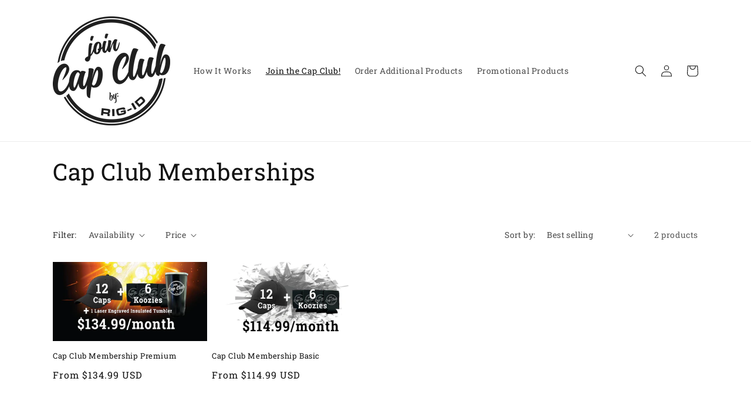

--- FILE ---
content_type: application/x-javascript
request_url: https://app.sealsubscriptions.com/shopify/public/status/shop/joincapclub.myshopify.com.js?1762721140
body_size: -122
content:
var sealsubscriptions_settings_updated='1751566580c';